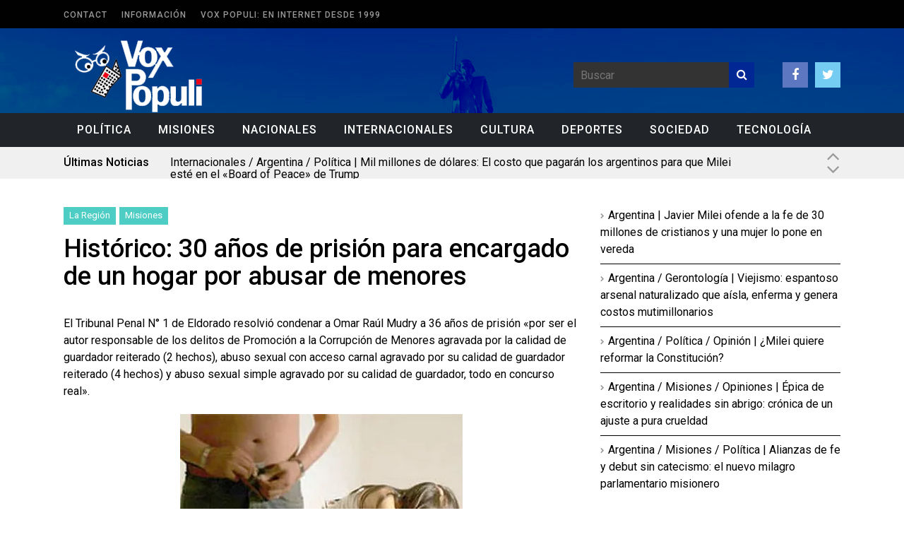

--- FILE ---
content_type: text/plain
request_url: https://www.google-analytics.com/j/collect?v=1&_v=j102&aip=1&a=840024474&t=pageview&_s=1&dl=https%3A%2F%2Fvoxpopuli.com.ar%2Fhistorico-30-anos-de-prision-para-encargado-de-un-hogar-por-abusar-de-menores%2F&ul=en-us%40posix&dt=Hist%C3%B3rico%3A%2030%20a%C3%B1os%20de%20prisi%C3%B3n%20para%20encargado%20de%20un%20hogar%20por%20abusar%20de%20menores%20%E2%80%93%20Vox%20Populi&sr=1280x720&vp=1280x720&_u=YEBAAEABAAAAACAAI~&jid=467665468&gjid=1585032430&cid=1082540156.1768822338&tid=UA-35222008-21&_gid=1073243092.1768822338&_r=1&_slc=1&z=864143391
body_size: -285
content:
2,cG-21DVGE26HL

--- FILE ---
content_type: application/javascript
request_url: https://voxpopuli.com.ar/wp-content/themes/fp_wolf/js/scripts.js?ver=6.9
body_size: 476
content:
jQuery(document).ready(function($) {
	
	$('.top-menu ul').slicknav({
		prependTo:'.top-bar .inner-wrap'
	});
	
	$('.primary-menu .sf-menu').slicknav({
		prependTo:'.menu-section .inner-wrap'
	});
	
	$('.footer-menu ul').slicknav({
		prependTo:'.footer-menu .inner-wrap'
	});
	
	
	$(".primary-menu .sub-menu").wrap('<div class="sub-menu-wrap"><div class="inner-wrap"></div></div>');
	$('.primary-menu').show();
	$('.primary-menu ul.sf-menu').superfish({	
		hoverClass:  'over', 							
		animation:   {opacity:'show',height:'show'},  
		speed:       150,                          
		autoArrows:  true,    
		dropShadows: true, 
		delay       : 0		
	});
	
	$('.post-list').show();
	$('.slider-full').show();
	

    $(window).scroll(function() {
        if ($(this).scrollTop() > 220) {
            $('.gotop').fadeIn(500);
        } else {
            $('.gotop').fadeOut(500);
        }
    });
    
    $('.gotop').click(function(event) {
        event.preventDefault();
        $('html, body').animate({scrollTop: 0}, 400);
        return false;
    })
	
	
	
	
	
	
	
	
	
	
	
	
	
	



	
	$('.feat-slider').fadeIn();
	
	$('.tagcloud a').append('<i class="fa fa-tag"></i>');
		
	$('.excerpt-slider').show();
	$('.excerpt-slider').flexslider({
		animation: "slide",
		controlNav: false,
		animationLoop: true,
		slideshow: true,
		controlsContainer: ".excerpt-slider-nav",
	});
		
	jQuery("iframe").each(function(){
      var ifr_source = jQuery(this).attr('src');
      var wmode = "wmode=transparent&showinfo=0;";
      if(ifr_source.indexOf('?') != -1) jQuery(this).attr('src',ifr_source+'&'+wmode);
      else jQuery(this).attr('src',ifr_source+'?'+wmode);
	});
});